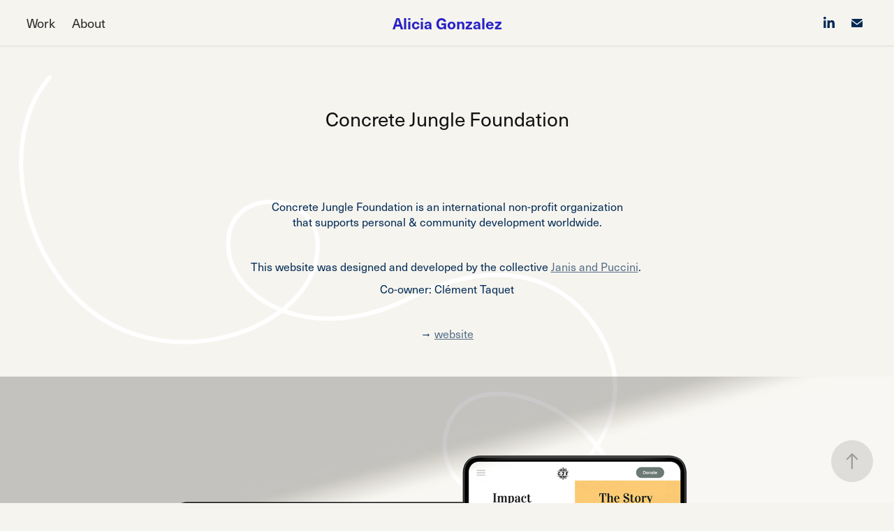

--- FILE ---
content_type: text/html; charset=utf-8
request_url: https://alicia-gonzalez.com/concrete-jungle-foundation
body_size: 7956
content:
<!DOCTYPE HTML>
<html lang="en-US">
<head>
  <meta charset="UTF-8" />
  <meta name="viewport" content="width=device-width, initial-scale=1" />
      <meta name="keywords"  content="visual design,accessibility,photography" />
      <meta name="description"  content="I’m Alicia, a Belgian visual designer who loves crafting digital experiences." />
      <meta name="twitter:card"  content="summary_large_image" />
      <meta name="twitter:site"  content="@AdobePortfolio" />
      <meta  property="og:title" content="Alicia Gonzalez - Concrete Jungle Foundation" />
      <meta  property="og:description" content="I’m Alicia, a Belgian visual designer who loves crafting digital experiences." />
      <meta  property="og:image" content="https://cdn.myportfolio.com/ffc288ed1f80dfc7e77fdd0222fb29e0/ce7cabba-e88b-4ee1-b391-c369d21f1130_rwc_0x0x1080x1080x1080.png?h=6047e828fa0cf3e5697e5ee7c02c9910" />
        <link rel="icon" href="https://cdn.myportfolio.com/ffc288ed1f80dfc7e77fdd0222fb29e0/a79f3f44-3424-4943-9fcd-6c3060b138ff_carw_1x1x32.jpg?h=46b0744602cdbb17c9883d11c8d841d7" />
      <link rel="stylesheet" href="/dist/css/main.css" type="text/css" />
      <link rel="stylesheet" href="https://cdn.myportfolio.com/ffc288ed1f80dfc7e77fdd0222fb29e0/717829a48b5fad64747b7bf2f577ae731765626960.css?h=ec98cc9571aff613a5f49b4a59227d7f" type="text/css" />
    <link rel="canonical" href="https://alicia-gonzalez.com/concrete-jungle-foundation" />
      <title>Alicia Gonzalez - Concrete Jungle Foundation</title>
    <script type="text/javascript" src="//use.typekit.net/ik/[base64].js?cb=35f77bfb8b50944859ea3d3804e7194e7a3173fb" async onload="
    try {
      window.Typekit.load();
    } catch (e) {
      console.warn('Typekit not loaded.');
    }
    "></script>
</head>
  <body class="transition-enabled">  <div class='page-background-video page-background-video-with-panel'>
  </div>
  <div class="js-responsive-nav">
    <div class="responsive-nav has-social">
      <div class="close-responsive-click-area js-close-responsive-nav">
        <div class="close-responsive-button"></div>
      </div>
          <nav class="nav-container" data-hover-hint="nav" data-hover-hint-placement="bottom-start">
                <div class="gallery-title"><a href="/work" >Work</a></div>
      <div class="page-title">
        <a href="/about" >About</a>
      </div>
          </nav>
        <div class="social pf-nav-social" data-context="theme.nav" data-hover-hint="navSocialIcons" data-hover-hint-placement="bottom-start">
          <ul>
                  <li>
                    <a href="https://www.linkedin.com/in/alicia-gonzalez-309693b2" target="_blank">
                      <svg version="1.1" id="Layer_1" xmlns="http://www.w3.org/2000/svg" xmlns:xlink="http://www.w3.org/1999/xlink" viewBox="0 0 30 24" style="enable-background:new 0 0 30 24;" xml:space="preserve" class="icon">
                      <path id="path-1_24_" d="M19.6,19v-5.8c0-1.4-0.5-2.4-1.7-2.4c-1,0-1.5,0.7-1.8,1.3C16,12.3,16,12.6,16,13v6h-3.4
                        c0,0,0.1-9.8,0-10.8H16v1.5c0,0,0,0,0,0h0v0C16.4,9,17.2,7.9,19,7.9c2.3,0,4,1.5,4,4.9V19H19.6z M8.9,6.7L8.9,6.7
                        C7.7,6.7,7,5.9,7,4.9C7,3.8,7.8,3,8.9,3s1.9,0.8,1.9,1.9C10.9,5.9,10.1,6.7,8.9,6.7z M10.6,19H7.2V8.2h3.4V19z"/>
                      </svg>
                    </a>
                  </li>
                  <li>
                    <a href="mailto:hello@alicia-gonzalez.com">
                      <svg version="1.1" id="Layer_1" xmlns="http://www.w3.org/2000/svg" xmlns:xlink="http://www.w3.org/1999/xlink" x="0px" y="0px" viewBox="0 0 30 24" style="enable-background:new 0 0 30 24;" xml:space="preserve" class="icon">
                        <g>
                          <path d="M15,13L7.1,7.1c0-0.5,0.4-1,1-1h13.8c0.5,0,1,0.4,1,1L15,13z M15,14.8l7.9-5.9v8.1c0,0.5-0.4,1-1,1H8.1c-0.5,0-1-0.4-1-1 V8.8L15,14.8z"/>
                        </g>
                      </svg>
                    </a>
                  </li>
          </ul>
        </div>
    </div>
  </div>
    <header class="site-header js-site-header  js-fixed-nav" data-context="theme.nav" data-hover-hint="nav" data-hover-hint-placement="top-start">
        <nav class="nav-container" data-hover-hint="nav" data-hover-hint-placement="bottom-start">
                <div class="gallery-title"><a href="/work" >Work</a></div>
      <div class="page-title">
        <a href="/about" >About</a>
      </div>
        </nav>
        <div class="logo-wrap" data-context="theme.logo.header" data-hover-hint="logo" data-hover-hint-placement="bottom-start">
          <div class="logo e2e-site-logo-text logo-text  ">
              <a href="/index" class="preserve-whitespace">Alicia Gonzalez</a>

          </div>
        </div>
        <div class="social pf-nav-social" data-context="theme.nav" data-hover-hint="navSocialIcons" data-hover-hint-placement="bottom-start">
          <ul>
                  <li>
                    <a href="https://www.linkedin.com/in/alicia-gonzalez-309693b2" target="_blank">
                      <svg version="1.1" id="Layer_1" xmlns="http://www.w3.org/2000/svg" xmlns:xlink="http://www.w3.org/1999/xlink" viewBox="0 0 30 24" style="enable-background:new 0 0 30 24;" xml:space="preserve" class="icon">
                      <path id="path-1_24_" d="M19.6,19v-5.8c0-1.4-0.5-2.4-1.7-2.4c-1,0-1.5,0.7-1.8,1.3C16,12.3,16,12.6,16,13v6h-3.4
                        c0,0,0.1-9.8,0-10.8H16v1.5c0,0,0,0,0,0h0v0C16.4,9,17.2,7.9,19,7.9c2.3,0,4,1.5,4,4.9V19H19.6z M8.9,6.7L8.9,6.7
                        C7.7,6.7,7,5.9,7,4.9C7,3.8,7.8,3,8.9,3s1.9,0.8,1.9,1.9C10.9,5.9,10.1,6.7,8.9,6.7z M10.6,19H7.2V8.2h3.4V19z"/>
                      </svg>
                    </a>
                  </li>
                  <li>
                    <a href="mailto:hello@alicia-gonzalez.com">
                      <svg version="1.1" id="Layer_1" xmlns="http://www.w3.org/2000/svg" xmlns:xlink="http://www.w3.org/1999/xlink" x="0px" y="0px" viewBox="0 0 30 24" style="enable-background:new 0 0 30 24;" xml:space="preserve" class="icon">
                        <g>
                          <path d="M15,13L7.1,7.1c0-0.5,0.4-1,1-1h13.8c0.5,0,1,0.4,1,1L15,13z M15,14.8l7.9-5.9v8.1c0,0.5-0.4,1-1,1H8.1c-0.5,0-1-0.4-1-1 V8.8L15,14.8z"/>
                        </g>
                      </svg>
                    </a>
                  </li>
          </ul>
        </div>
        <div class="hamburger-click-area js-hamburger">
          <div class="hamburger">
            <i></i>
            <i></i>
            <i></i>
          </div>
        </div>
    </header>
    <div class="header-placeholder"></div>
  <div class="site-wrap cfix js-site-wrap">
    <div class="site-container">
      <div class="site-content e2e-site-content">
        <main>
  <div class="page-container" data-context="page.page.container" data-hover-hint="pageContainer">
    <section class="page standard-modules">
        <header class="page-header content" data-context="pages" data-identity="id:p65c20215b86b5cd7a716e18f09fb47aa3b7646cc6b0c41a957ed1" data-hover-hint="pageHeader" data-hover-hint-id="p65c20215b86b5cd7a716e18f09fb47aa3b7646cc6b0c41a957ed1">
            <h1 class="title preserve-whitespace e2e-site-logo-text">Concrete Jungle Foundation</h1>
            <p class="description"></p>
        </header>
      <div class="page-content js-page-content" data-context="pages" data-identity="id:p65c20215b86b5cd7a716e18f09fb47aa3b7646cc6b0c41a957ed1">
        <div id="project-canvas" class="js-project-modules modules content">
          <div id="project-modules">
              
              
              
              
              
              <div class="project-module module text project-module-text align- js-project-module e2e-site-project-module-text">
  <div class="rich-text js-text-editable module-text"><div>Concrete Jungle Foundation is an international non-profit organization<br>that supports personal &amp; community development worldwide.</div><div><br></div><div>This website was designed and developed by the collective <a href="https://janisandpuccini.com/" target="_self">Janis and Puccini</a>. </div><div>Co-owner: Clément Taquet</div><div><br></div><div>→​​​​​​​ <a href="https://concretejunglefoundation.org/index.php" target="_blank">website</a></div></div>
</div>

              
              
              
              
              
              <div class="project-module module image project-module-image js-js-project-module"  style="padding-top: px;
padding-bottom: px;
">

  

  
     <div class="js-lightbox" data-src="https://cdn.myportfolio.com/ffc288ed1f80dfc7e77fdd0222fb29e0/6b4622a4-8136-4ce7-9a91-56dc777e1db8.png?h=9ed33c93bb6822820dfca215c3a58dab">
           <img
             class="js-lazy e2e-site-project-module-image"
             src="[data-uri]"
             data-src="https://cdn.myportfolio.com/ffc288ed1f80dfc7e77fdd0222fb29e0/6b4622a4-8136-4ce7-9a91-56dc777e1db8_rw_1920.png?h=4453fbd80982244f503b6569d29ef986"
             data-srcset="https://cdn.myportfolio.com/ffc288ed1f80dfc7e77fdd0222fb29e0/6b4622a4-8136-4ce7-9a91-56dc777e1db8_rw_600.png?h=553f36d0ddb240a976f03c0bd10aa04c 600w,https://cdn.myportfolio.com/ffc288ed1f80dfc7e77fdd0222fb29e0/6b4622a4-8136-4ce7-9a91-56dc777e1db8_rw_1200.png?h=2403f9017b1b74abfb7170a526a56e30 1200w,https://cdn.myportfolio.com/ffc288ed1f80dfc7e77fdd0222fb29e0/6b4622a4-8136-4ce7-9a91-56dc777e1db8_rw_1920.png?h=4453fbd80982244f503b6569d29ef986 1920w,"
             data-sizes="(max-width: 1920px) 100vw, 1920px"
             width="1920"
             height="0"
             style="padding-bottom: 62.5%; background: rgba(0, 0, 0, 0.03)"
             
           >
     </div>
  

</div>

              
              
              
              
              
              
              
              
              
              <div class="project-module module image project-module-image js-js-project-module"  style="padding-top: px;
padding-bottom: px;
">

  

  
     <div class="js-lightbox" data-src="https://cdn.myportfolio.com/ffc288ed1f80dfc7e77fdd0222fb29e0/fe8bba78-ab43-4231-b6e9-759ea22ab7cb.png?h=9c57afaaac1078da651c06742b5f156b">
           <img
             class="js-lazy e2e-site-project-module-image"
             src="[data-uri]"
             data-src="https://cdn.myportfolio.com/ffc288ed1f80dfc7e77fdd0222fb29e0/fe8bba78-ab43-4231-b6e9-759ea22ab7cb_rw_1920.png?h=df5fe40b22b61e229e070ab7656dd3fd"
             data-srcset="https://cdn.myportfolio.com/ffc288ed1f80dfc7e77fdd0222fb29e0/fe8bba78-ab43-4231-b6e9-759ea22ab7cb_rw_600.png?h=87a10b5490c6586e5608c2f44b5fd541 600w,https://cdn.myportfolio.com/ffc288ed1f80dfc7e77fdd0222fb29e0/fe8bba78-ab43-4231-b6e9-759ea22ab7cb_rw_1200.png?h=753bdb6f10a67c5c763e09a6dd556e54 1200w,https://cdn.myportfolio.com/ffc288ed1f80dfc7e77fdd0222fb29e0/fe8bba78-ab43-4231-b6e9-759ea22ab7cb_rw_1920.png?h=df5fe40b22b61e229e070ab7656dd3fd 1920w,"
             data-sizes="(max-width: 1920px) 100vw, 1920px"
             width="1920"
             height="0"
             style="padding-bottom: 71.33%; background: rgba(0, 0, 0, 0.03)"
             
           >
     </div>
  

</div>

              
              
              
              
              
              
              
              
              
              <div class="project-module module image project-module-image js-js-project-module"  style="padding-top: px;
padding-bottom: px;
">

  

  
     <div class="js-lightbox" data-src="https://cdn.myportfolio.com/ffc288ed1f80dfc7e77fdd0222fb29e0/e6fedebb-0d69-4e19-9f27-8ea0afbae75a.png?h=849ca305e946b4631e1136ed743218ec">
           <img
             class="js-lazy e2e-site-project-module-image"
             src="[data-uri]"
             data-src="https://cdn.myportfolio.com/ffc288ed1f80dfc7e77fdd0222fb29e0/e6fedebb-0d69-4e19-9f27-8ea0afbae75a_rw_3840.png?h=7d9b6ffb066b21ae3fb6b71c3f26701a"
             data-srcset="https://cdn.myportfolio.com/ffc288ed1f80dfc7e77fdd0222fb29e0/e6fedebb-0d69-4e19-9f27-8ea0afbae75a_rw_600.png?h=fe75204b5d5b3c2723b37517261b9d3c 600w,https://cdn.myportfolio.com/ffc288ed1f80dfc7e77fdd0222fb29e0/e6fedebb-0d69-4e19-9f27-8ea0afbae75a_rw_1200.png?h=33775c23c3ba2fda5bd66e6747837031 1200w,https://cdn.myportfolio.com/ffc288ed1f80dfc7e77fdd0222fb29e0/e6fedebb-0d69-4e19-9f27-8ea0afbae75a_rw_1920.png?h=c64c8bec906b48556b4d7c85a6f9a679 1920w,https://cdn.myportfolio.com/ffc288ed1f80dfc7e77fdd0222fb29e0/e6fedebb-0d69-4e19-9f27-8ea0afbae75a_rw_3840.png?h=7d9b6ffb066b21ae3fb6b71c3f26701a 3840w,"
             data-sizes="(max-width: 3840px) 100vw, 3840px"
             width="3840"
             height="0"
             style="padding-bottom: 66.67%; background: rgba(0, 0, 0, 0.03)"
             
           >
     </div>
  

</div>

              
              
              
              
              
              
              
              
              
              <div class="project-module module image project-module-image js-js-project-module"  style="padding-top: px;
padding-bottom: px;
">

  

  
     <div class="js-lightbox" data-src="https://cdn.myportfolio.com/ffc288ed1f80dfc7e77fdd0222fb29e0/064ceeb5-a88a-4afb-97c3-ce26acd21500.png?h=8650c935a63fbdc568c83f9a49d01eb9">
           <img
             class="js-lazy e2e-site-project-module-image"
             src="[data-uri]"
             data-src="https://cdn.myportfolio.com/ffc288ed1f80dfc7e77fdd0222fb29e0/064ceeb5-a88a-4afb-97c3-ce26acd21500_rw_1920.png?h=f509768d6ca513767d088cd083226eef"
             data-srcset="https://cdn.myportfolio.com/ffc288ed1f80dfc7e77fdd0222fb29e0/064ceeb5-a88a-4afb-97c3-ce26acd21500_rw_600.png?h=dc2c0d11e041a1d3d8aecda97a8330fe 600w,https://cdn.myportfolio.com/ffc288ed1f80dfc7e77fdd0222fb29e0/064ceeb5-a88a-4afb-97c3-ce26acd21500_rw_1200.png?h=0c0bda3347b8a67203a319f953f66bc7 1200w,https://cdn.myportfolio.com/ffc288ed1f80dfc7e77fdd0222fb29e0/064ceeb5-a88a-4afb-97c3-ce26acd21500_rw_1920.png?h=f509768d6ca513767d088cd083226eef 1920w,"
             data-sizes="(max-width: 1920px) 100vw, 1920px"
             width="1920"
             height="0"
             style="padding-bottom: 62.5%; background: rgba(0, 0, 0, 0.03)"
             
           >
     </div>
  

</div>

              
              
              
              
              
              
              
              
              
              <div class="project-module module image project-module-image js-js-project-module"  style="padding-top: px;
padding-bottom: px;
">

  
    <a class="js-editable-link" href="https://janisandpuccini.com/" rel="external" target="_blank">
     <div class="js-lightbox" data-src="https://cdn.myportfolio.com/ffc288ed1f80dfc7e77fdd0222fb29e0/b9c2dbcf-d34e-4e68-9fb8-be6f757db9de.png?h=6a52877c717a07353132cbabb9240a0a">
           <img
             class="js-lazy e2e-site-project-module-image"
             src="[data-uri]"
             data-src="https://cdn.myportfolio.com/ffc288ed1f80dfc7e77fdd0222fb29e0/b9c2dbcf-d34e-4e68-9fb8-be6f757db9de_rw_600.png?h=ed3782e28bc81622f39354caf1d3526c"
             data-srcset="https://cdn.myportfolio.com/ffc288ed1f80dfc7e77fdd0222fb29e0/b9c2dbcf-d34e-4e68-9fb8-be6f757db9de_rw_600.png?h=ed3782e28bc81622f39354caf1d3526c 300w,"
             data-sizes="(max-width: 300px) 100vw, 300px"
             width="300"
             height="0"
             style="padding-bottom: 100%; background: rgba(0, 0, 0, 0.03)"
             
           >
     </div>
    </a>
  

  

</div>

              
              
              
              
              
              
              
              
          </div>
        </div>
      </div>
    </section>
          <section class="other-projects" data-context="page.page.other_pages" data-hover-hint="otherPages">
            <div class="title-wrapper">
              <div class="title-container">
                  <h3 class="other-projects-title preserve-whitespace">You may also like</h3>
              </div>
            </div>
            <div class="project-covers">
                  <a class="project-cover js-project-cover-touch hold-space" href="/social-media" data-context="pages" data-identity="id:p651daa4c788019b25289d32250496ff9fa6fc310215579f0e00dd">
                    <div class="cover-content-container">
                      <div class="cover-image-wrap">
                        <div class="cover-image">
                            <div class="cover cover-normal">

            <img
              class="cover__img js-lazy"
              src="https://cdn.myportfolio.com/ffc288ed1f80dfc7e77fdd0222fb29e0/cb8e52cc-1635-441c-99be-cf2fe143b991_carw_4x3x32.jpg?h=051033f93c1717498a928a3cace9580f"
              data-src="https://cdn.myportfolio.com/ffc288ed1f80dfc7e77fdd0222fb29e0/cb8e52cc-1635-441c-99be-cf2fe143b991_car_4x3.jpg?h=350597415bc8fdf26a17c88fc4bef949"
              data-srcset="https://cdn.myportfolio.com/ffc288ed1f80dfc7e77fdd0222fb29e0/cb8e52cc-1635-441c-99be-cf2fe143b991_carw_4x3x640.jpg?h=107af21d6a75a85dd5084c2a6968ed25 640w, https://cdn.myportfolio.com/ffc288ed1f80dfc7e77fdd0222fb29e0/cb8e52cc-1635-441c-99be-cf2fe143b991_carw_4x3x1280.jpg?h=edac6b600919deab82c9612a88502e7d 1280w, https://cdn.myportfolio.com/ffc288ed1f80dfc7e77fdd0222fb29e0/cb8e52cc-1635-441c-99be-cf2fe143b991_carw_4x3x1366.jpg?h=2dba1c9aa156e36bed0149426b1538b2 1366w, https://cdn.myportfolio.com/ffc288ed1f80dfc7e77fdd0222fb29e0/cb8e52cc-1635-441c-99be-cf2fe143b991_carw_4x3x1920.jpg?h=769c4894ccc27ba7e0476a3c6dd97f6a 1920w, https://cdn.myportfolio.com/ffc288ed1f80dfc7e77fdd0222fb29e0/cb8e52cc-1635-441c-99be-cf2fe143b991_carw_4x3x2560.jpg?h=c8ef642b1ba39ec58dfb03debbd23afe 2560w, https://cdn.myportfolio.com/ffc288ed1f80dfc7e77fdd0222fb29e0/cb8e52cc-1635-441c-99be-cf2fe143b991_carw_4x3x5120.jpg?h=adbc638da67ae0ccadd15982d2bb9a22 5120w"
              data-sizes="(max-width: 540px) 100vw, (max-width: 768px) 50vw, calc(1500px / 3)"
            >
                                      </div>
                        </div>
                      </div>
                      <div class="details-wrap">
                        <div class="details">
                          <div class="details-inner">
                              <div class="title preserve-whitespace">Social media blend</div>
                              <div class="date">2023</div>
                          </div>
                        </div>
                      </div>
                    </div>
                  </a>
                  <a class="project-cover js-project-cover-touch hold-space" href="/mun-lab" data-context="pages" data-identity="id:p651e8161bdf1f08e1ecc0cb2b1f7fe2050fbc910c9626baad069c">
                    <div class="cover-content-container">
                      <div class="cover-image-wrap">
                        <div class="cover-image">
                            <div class="cover cover-normal">

            <img
              class="cover__img js-lazy"
              src="https://cdn.myportfolio.com/ffc288ed1f80dfc7e77fdd0222fb29e0/985a4860-c215-485e-80a1-efc6f9ff79f5_carw_4x3x32.jpg?h=102b85654ce65a13d2423861db24f6b6"
              data-src="https://cdn.myportfolio.com/ffc288ed1f80dfc7e77fdd0222fb29e0/985a4860-c215-485e-80a1-efc6f9ff79f5_car_4x3.jpg?h=4d7ed09c13ed5e08b80b5d7e483b1473"
              data-srcset="https://cdn.myportfolio.com/ffc288ed1f80dfc7e77fdd0222fb29e0/985a4860-c215-485e-80a1-efc6f9ff79f5_carw_4x3x640.jpg?h=33da584fac5f2716819f7d59aa8b7173 640w, https://cdn.myportfolio.com/ffc288ed1f80dfc7e77fdd0222fb29e0/985a4860-c215-485e-80a1-efc6f9ff79f5_carw_4x3x1280.jpg?h=be926a7394848690755043c7f4b83b55 1280w, https://cdn.myportfolio.com/ffc288ed1f80dfc7e77fdd0222fb29e0/985a4860-c215-485e-80a1-efc6f9ff79f5_carw_4x3x1366.jpg?h=dd79fc66e39b936fbaf8fcba7e91ce4a 1366w, https://cdn.myportfolio.com/ffc288ed1f80dfc7e77fdd0222fb29e0/985a4860-c215-485e-80a1-efc6f9ff79f5_carw_4x3x1920.jpg?h=4e184ea2976e6810dd9c035f08101726 1920w, https://cdn.myportfolio.com/ffc288ed1f80dfc7e77fdd0222fb29e0/985a4860-c215-485e-80a1-efc6f9ff79f5_carw_4x3x2560.jpg?h=cde099c01d3b6156006504841fe403bc 2560w, https://cdn.myportfolio.com/ffc288ed1f80dfc7e77fdd0222fb29e0/985a4860-c215-485e-80a1-efc6f9ff79f5_carw_4x3x5120.jpg?h=d74266b72de9a499147d073d45382737 5120w"
              data-sizes="(max-width: 540px) 100vw, (max-width: 768px) 50vw, calc(1500px / 3)"
            >
                                      </div>
                        </div>
                      </div>
                      <div class="details-wrap">
                        <div class="details">
                          <div class="details-inner">
                              <div class="title preserve-whitespace">MUN</div>
                              <div class="date">2023</div>
                          </div>
                        </div>
                      </div>
                    </div>
                  </a>
                  <a class="project-cover js-project-cover-touch hold-space" href="/earthbeat" data-context="pages" data-identity="id:p5b6eafed1b56f0dafeb62bdaefdaafd75339370ba075e038f98f6">
                    <div class="cover-content-container">
                      <div class="cover-image-wrap">
                        <div class="cover-image">
                            <div class="cover cover-normal">

            <img
              class="cover__img js-lazy"
              src="https://cdn.myportfolio.com/ffc288ed1f80dfc7e77fdd0222fb29e0/45f1ec9b-a32b-454c-a545-bab1d594eba9_carw_4x3x32.jpg?h=e56b79354b4bd6915c79cab329d74783"
              data-src="https://cdn.myportfolio.com/ffc288ed1f80dfc7e77fdd0222fb29e0/45f1ec9b-a32b-454c-a545-bab1d594eba9_car_4x3.jpg?h=fbbf1b38031254bce4475a1ecb30b757"
              data-srcset="https://cdn.myportfolio.com/ffc288ed1f80dfc7e77fdd0222fb29e0/45f1ec9b-a32b-454c-a545-bab1d594eba9_carw_4x3x640.jpg?h=16700a322ad78c7841df448b4f2ab04b 640w, https://cdn.myportfolio.com/ffc288ed1f80dfc7e77fdd0222fb29e0/45f1ec9b-a32b-454c-a545-bab1d594eba9_carw_4x3x1280.jpg?h=1255af3bf1c2e9bfc75a803bb48125a4 1280w, https://cdn.myportfolio.com/ffc288ed1f80dfc7e77fdd0222fb29e0/45f1ec9b-a32b-454c-a545-bab1d594eba9_carw_4x3x1366.jpg?h=047d5ca13932e1fa3b5bef72566dc35c 1366w, https://cdn.myportfolio.com/ffc288ed1f80dfc7e77fdd0222fb29e0/45f1ec9b-a32b-454c-a545-bab1d594eba9_carw_4x3x1920.jpg?h=57f524afae641c5e9e68ac714c62d792 1920w, https://cdn.myportfolio.com/ffc288ed1f80dfc7e77fdd0222fb29e0/45f1ec9b-a32b-454c-a545-bab1d594eba9_carw_4x3x2560.jpg?h=6df3ab53e48d9e4e624d9683220895ff 2560w, https://cdn.myportfolio.com/ffc288ed1f80dfc7e77fdd0222fb29e0/45f1ec9b-a32b-454c-a545-bab1d594eba9_carw_4x3x5120.jpg?h=ad537ef4f872a5536677e2e23556f191 5120w"
              data-sizes="(max-width: 540px) 100vw, (max-width: 768px) 50vw, calc(1500px / 3)"
            >
                                      </div>
                        </div>
                      </div>
                      <div class="details-wrap">
                        <div class="details">
                          <div class="details-inner">
                              <div class="title preserve-whitespace">EarthBeat</div>
                              <div class="date">2015</div>
                          </div>
                        </div>
                      </div>
                    </div>
                  </a>
                  <a class="project-cover js-project-cover-touch hold-space" href="/fiers-et-forts" data-context="pages" data-identity="id:p65c1fca4206445e604b8666363c029714690f0d6cc55e02c98f58">
                    <div class="cover-content-container">
                      <div class="cover-image-wrap">
                        <div class="cover-image">
                            <div class="cover cover-normal">

            <img
              class="cover__img js-lazy"
              src="https://cdn.myportfolio.com/ffc288ed1f80dfc7e77fdd0222fb29e0/c0dbeb61-15d6-4516-b0d1-8c145d44852b_rwc_0x0x1599x1200x32.jpg?h=00cdec1f25820923a4fa98ea08ee56e3"
              data-src="https://cdn.myportfolio.com/ffc288ed1f80dfc7e77fdd0222fb29e0/c0dbeb61-15d6-4516-b0d1-8c145d44852b_rwc_0x0x1599x1200x1599.jpg?h=8cb01fb734b8121e7b43907ded053ad9"
              data-srcset="https://cdn.myportfolio.com/ffc288ed1f80dfc7e77fdd0222fb29e0/c0dbeb61-15d6-4516-b0d1-8c145d44852b_rwc_0x0x1599x1200x640.jpg?h=baf5e015175d5e6f2b6a621b2382ac8f 640w, https://cdn.myportfolio.com/ffc288ed1f80dfc7e77fdd0222fb29e0/c0dbeb61-15d6-4516-b0d1-8c145d44852b_rwc_0x0x1599x1200x1280.jpg?h=4ec482c362f6dc924d86ae66eae30ebe 1280w, https://cdn.myportfolio.com/ffc288ed1f80dfc7e77fdd0222fb29e0/c0dbeb61-15d6-4516-b0d1-8c145d44852b_rwc_0x0x1599x1200x1366.jpg?h=d7cbcf8f8aca5c52da65c022e9251e77 1366w, https://cdn.myportfolio.com/ffc288ed1f80dfc7e77fdd0222fb29e0/c0dbeb61-15d6-4516-b0d1-8c145d44852b_rwc_0x0x1599x1200x1599.jpg?h=8cb01fb734b8121e7b43907ded053ad9 1920w, https://cdn.myportfolio.com/ffc288ed1f80dfc7e77fdd0222fb29e0/c0dbeb61-15d6-4516-b0d1-8c145d44852b_rwc_0x0x1599x1200x1599.jpg?h=8cb01fb734b8121e7b43907ded053ad9 2560w, https://cdn.myportfolio.com/ffc288ed1f80dfc7e77fdd0222fb29e0/c0dbeb61-15d6-4516-b0d1-8c145d44852b_rwc_0x0x1599x1200x1599.jpg?h=8cb01fb734b8121e7b43907ded053ad9 5120w"
              data-sizes="(max-width: 540px) 100vw, (max-width: 768px) 50vw, calc(1500px / 3)"
            >
                                      </div>
                        </div>
                      </div>
                      <div class="details-wrap">
                        <div class="details">
                          <div class="details-inner">
                              <div class="title preserve-whitespace">Fiers et Forts Center</div>
                              <div class="date">2024</div>
                          </div>
                        </div>
                      </div>
                    </div>
                  </a>
                  <a class="project-cover js-project-cover-touch hold-space" href="/design-destinations-pages-travel-agency" data-context="pages" data-identity="id:p5b8649440cec8f536caef670f950be390063718da37babde8ddf7">
                    <div class="cover-content-container">
                      <div class="cover-image-wrap">
                        <div class="cover-image">
                            <div class="cover cover-normal">

            <img
              class="cover__img js-lazy"
              src="https://cdn.myportfolio.com/ffc288ed1f80dfc7e77fdd0222fb29e0/fc8f952c-c736-48f7-882f-2f1baa6a5abc_carw_4x3x32.gif?h=817ea271edfcb2c3b05db56fcd0be6c8"
              data-src="https://cdn.myportfolio.com/ffc288ed1f80dfc7e77fdd0222fb29e0/fc8f952c-c736-48f7-882f-2f1baa6a5abc_car_4x3.gif?h=bebb680b1420b386e2cff2eb0765d0cc"
              data-srcset="https://cdn.myportfolio.com/ffc288ed1f80dfc7e77fdd0222fb29e0/fc8f952c-c736-48f7-882f-2f1baa6a5abc_carw_4x3x640.gif?h=c33c6b75cb33152730c366d4e7e0cb5a 640w, https://cdn.myportfolio.com/ffc288ed1f80dfc7e77fdd0222fb29e0/fc8f952c-c736-48f7-882f-2f1baa6a5abc_carw_4x3x1280.gif?h=c32f05eb0945e96dce43e79eaa279498 1280w, https://cdn.myportfolio.com/ffc288ed1f80dfc7e77fdd0222fb29e0/fc8f952c-c736-48f7-882f-2f1baa6a5abc_carw_4x3x1366.gif?h=1794ebce215e2dec130565268c89204e 1366w, https://cdn.myportfolio.com/ffc288ed1f80dfc7e77fdd0222fb29e0/fc8f952c-c736-48f7-882f-2f1baa6a5abc_carw_4x3x1920.gif?h=acb598af8e706c848df0e6d7834b91ff 1920w, https://cdn.myportfolio.com/ffc288ed1f80dfc7e77fdd0222fb29e0/fc8f952c-c736-48f7-882f-2f1baa6a5abc_carw_4x3x2560.gif?h=dca783cc3cc6c07d2be45c71700fc13e 2560w, https://cdn.myportfolio.com/ffc288ed1f80dfc7e77fdd0222fb29e0/fc8f952c-c736-48f7-882f-2f1baa6a5abc_carw_4x3x5120.gif?h=0717426acf63108a68abef4ba812a7ef 5120w"
              data-sizes="(max-width: 540px) 100vw, (max-width: 768px) 50vw, calc(1500px / 3)"
            >
                                      </div>
                        </div>
                      </div>
                      <div class="details-wrap">
                        <div class="details">
                          <div class="details-inner">
                              <div class="title preserve-whitespace">Destinations Pages- Travel Agency</div>
                              <div class="date">2018</div>
                          </div>
                        </div>
                      </div>
                    </div>
                  </a>
                  <a class="project-cover js-project-cover-touch hold-space" href="/interplanetary-era-projection-mapping" data-context="pages" data-identity="id:p5b6eafecb64378ca3c31dd0fde81526eef520f9ce476a56283b01">
                    <div class="cover-content-container">
                      <div class="cover-image-wrap">
                        <div class="cover-image">
                            <div class="cover cover-normal">

            <img
              class="cover__img js-lazy"
              src="https://cdn.myportfolio.com/ffc288ed1f80dfc7e77fdd0222fb29e0/d8335581-b10f-4503-961c-8e267a0a7362_carw_4x3x32.gif?h=b6d9fea87475e833adcf0c94a5af2be2"
              data-src="https://cdn.myportfolio.com/ffc288ed1f80dfc7e77fdd0222fb29e0/d8335581-b10f-4503-961c-8e267a0a7362_car_4x3.gif?h=7b8e80991a8e2b8514b42f09fbab8c64"
              data-srcset="https://cdn.myportfolio.com/ffc288ed1f80dfc7e77fdd0222fb29e0/d8335581-b10f-4503-961c-8e267a0a7362_carw_4x3x640.gif?h=91463907d65a845fe4b177a0c36d653e 640w, https://cdn.myportfolio.com/ffc288ed1f80dfc7e77fdd0222fb29e0/d8335581-b10f-4503-961c-8e267a0a7362_carw_4x3x1280.gif?h=0e09ab70d76f4b06bd05fafae66583bb 1280w, https://cdn.myportfolio.com/ffc288ed1f80dfc7e77fdd0222fb29e0/d8335581-b10f-4503-961c-8e267a0a7362_carw_4x3x1366.gif?h=df6567e175b9352e64005ee4d17e27fd 1366w, https://cdn.myportfolio.com/ffc288ed1f80dfc7e77fdd0222fb29e0/d8335581-b10f-4503-961c-8e267a0a7362_carw_4x3x1920.gif?h=c506ee0ad46780766fae0744c048a866 1920w, https://cdn.myportfolio.com/ffc288ed1f80dfc7e77fdd0222fb29e0/d8335581-b10f-4503-961c-8e267a0a7362_carw_4x3x2560.gif?h=fbdd9ce55827da8e42407689427dab71 2560w, https://cdn.myportfolio.com/ffc288ed1f80dfc7e77fdd0222fb29e0/d8335581-b10f-4503-961c-8e267a0a7362_carw_4x3x5120.gif?h=f5481cf454c4f003cd286e17bff742cd 5120w"
              data-sizes="(max-width: 540px) 100vw, (max-width: 768px) 50vw, calc(1500px / 3)"
            >
                                      </div>
                        </div>
                      </div>
                      <div class="details-wrap">
                        <div class="details">
                          <div class="details-inner">
                              <div class="title preserve-whitespace">Interplanetary Era - Projection Mapping</div>
                              <div class="date">2017</div>
                          </div>
                        </div>
                      </div>
                    </div>
                  </a>
                  <a class="project-cover js-project-cover-touch hold-space" href="/360o-explore-peru" data-context="pages" data-identity="id:p5b96a48fecfc5ca63fadc2d5e4f5db58e9e1c9126ec1a74b3a7c0">
                    <div class="cover-content-container">
                      <div class="cover-image-wrap">
                        <div class="cover-image">
                            <div class="cover cover-normal">

            <img
              class="cover__img js-lazy"
              src="https://cdn.myportfolio.com/ffc288ed1f80dfc7e77fdd0222fb29e0/b3092a7c-9fdd-43cb-a7ec-119ae583d865_rwc_233x260x551x413x32.jpg?h=f3efa9720cd1fc2a7ab548d8cbda1b8e"
              data-src="https://cdn.myportfolio.com/ffc288ed1f80dfc7e77fdd0222fb29e0/b3092a7c-9fdd-43cb-a7ec-119ae583d865_rwc_233x260x551x413x551.jpg?h=50fe042dce5b0160003e8211276c9f58"
              data-srcset="https://cdn.myportfolio.com/ffc288ed1f80dfc7e77fdd0222fb29e0/b3092a7c-9fdd-43cb-a7ec-119ae583d865_rwc_233x260x551x413x640.jpg?h=7a10437990fbe25f95099d370030f5ed 640w, https://cdn.myportfolio.com/ffc288ed1f80dfc7e77fdd0222fb29e0/b3092a7c-9fdd-43cb-a7ec-119ae583d865_rwc_233x260x551x413x1280.jpg?h=3e1f0db3179e65e6caf36a21959e85cb 1280w, https://cdn.myportfolio.com/ffc288ed1f80dfc7e77fdd0222fb29e0/b3092a7c-9fdd-43cb-a7ec-119ae583d865_rwc_233x260x551x413x1366.jpg?h=1e225b29d6337f6739020df7ab5c27e5 1366w, https://cdn.myportfolio.com/ffc288ed1f80dfc7e77fdd0222fb29e0/b3092a7c-9fdd-43cb-a7ec-119ae583d865_rwc_233x260x551x413x551.jpg?h=50fe042dce5b0160003e8211276c9f58 1920w, https://cdn.myportfolio.com/ffc288ed1f80dfc7e77fdd0222fb29e0/b3092a7c-9fdd-43cb-a7ec-119ae583d865_rwc_233x260x551x413x551.jpg?h=50fe042dce5b0160003e8211276c9f58 2560w, https://cdn.myportfolio.com/ffc288ed1f80dfc7e77fdd0222fb29e0/b3092a7c-9fdd-43cb-a7ec-119ae583d865_rwc_233x260x551x413x551.jpg?h=50fe042dce5b0160003e8211276c9f58 5120w"
              data-sizes="(max-width: 540px) 100vw, (max-width: 768px) 50vw, calc(1500px / 3)"
            >
                                      </div>
                        </div>
                      </div>
                      <div class="details-wrap">
                        <div class="details">
                          <div class="details-inner">
                              <div class="title preserve-whitespace">360º Explore Peru</div>
                              <div class="date">2018</div>
                          </div>
                        </div>
                      </div>
                    </div>
                  </a>
                  <a class="project-cover js-project-cover-touch hold-space" href="/e-commerce" data-context="pages" data-identity="id:p5f6b8aef3b20f2fa6c92934db5343db60b20ce65c42966789a332">
                    <div class="cover-content-container">
                      <div class="cover-image-wrap">
                        <div class="cover-image">
                            <div class="cover cover-normal">

            <img
              class="cover__img js-lazy"
              src="https://cdn.myportfolio.com/ffc288ed1f80dfc7e77fdd0222fb29e0/d48cd2d8-4e33-4be0-9b47-54d890c7faa1_rwc_0x0x1599x1200x32.jpg?h=9ef8d1b997b89b27963801a9ce621327"
              data-src="https://cdn.myportfolio.com/ffc288ed1f80dfc7e77fdd0222fb29e0/d48cd2d8-4e33-4be0-9b47-54d890c7faa1_rwc_0x0x1599x1200x1599.jpg?h=7a1f1e967bd33bbb0861d3333eb0059c"
              data-srcset="https://cdn.myportfolio.com/ffc288ed1f80dfc7e77fdd0222fb29e0/d48cd2d8-4e33-4be0-9b47-54d890c7faa1_rwc_0x0x1599x1200x640.jpg?h=80fc6e16d631191959d22d501d982d6a 640w, https://cdn.myportfolio.com/ffc288ed1f80dfc7e77fdd0222fb29e0/d48cd2d8-4e33-4be0-9b47-54d890c7faa1_rwc_0x0x1599x1200x1280.jpg?h=46cd5be59591c5c1785481bf538d26dc 1280w, https://cdn.myportfolio.com/ffc288ed1f80dfc7e77fdd0222fb29e0/d48cd2d8-4e33-4be0-9b47-54d890c7faa1_rwc_0x0x1599x1200x1366.jpg?h=06b3db3b030e3f241c0019aac7d03b2f 1366w, https://cdn.myportfolio.com/ffc288ed1f80dfc7e77fdd0222fb29e0/d48cd2d8-4e33-4be0-9b47-54d890c7faa1_rwc_0x0x1599x1200x1599.jpg?h=7a1f1e967bd33bbb0861d3333eb0059c 1920w, https://cdn.myportfolio.com/ffc288ed1f80dfc7e77fdd0222fb29e0/d48cd2d8-4e33-4be0-9b47-54d890c7faa1_rwc_0x0x1599x1200x1599.jpg?h=7a1f1e967bd33bbb0861d3333eb0059c 2560w, https://cdn.myportfolio.com/ffc288ed1f80dfc7e77fdd0222fb29e0/d48cd2d8-4e33-4be0-9b47-54d890c7faa1_rwc_0x0x1599x1200x1599.jpg?h=7a1f1e967bd33bbb0861d3333eb0059c 5120w"
              data-sizes="(max-width: 540px) 100vw, (max-width: 768px) 50vw, calc(1500px / 3)"
            >
                                      </div>
                        </div>
                      </div>
                      <div class="details-wrap">
                        <div class="details">
                          <div class="details-inner">
                              <div class="title preserve-whitespace">KATHAY</div>
                              <div class="date">2022</div>
                          </div>
                        </div>
                      </div>
                    </div>
                  </a>
                  <a class="project-cover js-project-cover-touch hold-space" href="/blake-e-limmaginazione" data-context="pages" data-identity="id:p5b6eafec3105d2f886b91ca0c9e82c6da90e904b2aa31a7e7c6a9">
                    <div class="cover-content-container">
                      <div class="cover-image-wrap">
                        <div class="cover-image">
                            <div class="cover cover-normal">

            <img
              class="cover__img js-lazy"
              src="https://cdn.myportfolio.com/ffc288ed1f80dfc7e77fdd0222fb29e0/d3a28355-06a2-4d30-9edf-b2b453057a38_carw_4x3x32.jpg?h=564631936b56fa5110036e91765f1ec3"
              data-src="https://cdn.myportfolio.com/ffc288ed1f80dfc7e77fdd0222fb29e0/d3a28355-06a2-4d30-9edf-b2b453057a38_car_4x3.jpg?h=eb439c3f106876ebba4d642d2a038faa"
              data-srcset="https://cdn.myportfolio.com/ffc288ed1f80dfc7e77fdd0222fb29e0/d3a28355-06a2-4d30-9edf-b2b453057a38_carw_4x3x640.jpg?h=00d43093f68e935f12d134a9044bc305 640w, https://cdn.myportfolio.com/ffc288ed1f80dfc7e77fdd0222fb29e0/d3a28355-06a2-4d30-9edf-b2b453057a38_carw_4x3x1280.jpg?h=5cf0ffabd4f1303568501f3a50e2a9ba 1280w, https://cdn.myportfolio.com/ffc288ed1f80dfc7e77fdd0222fb29e0/d3a28355-06a2-4d30-9edf-b2b453057a38_carw_4x3x1366.jpg?h=a9388e029dcb2d2f1ceb53ec83154fb7 1366w, https://cdn.myportfolio.com/ffc288ed1f80dfc7e77fdd0222fb29e0/d3a28355-06a2-4d30-9edf-b2b453057a38_carw_4x3x1920.jpg?h=df52895787a0f8b3c138ab6a678a162e 1920w, https://cdn.myportfolio.com/ffc288ed1f80dfc7e77fdd0222fb29e0/d3a28355-06a2-4d30-9edf-b2b453057a38_carw_4x3x2560.jpg?h=da33db99958965791baceb1f665a3e61 2560w, https://cdn.myportfolio.com/ffc288ed1f80dfc7e77fdd0222fb29e0/d3a28355-06a2-4d30-9edf-b2b453057a38_carw_4x3x5120.jpg?h=4f23f45cea0c4db8f058f4cb3ea5bfb8 5120w"
              data-sizes="(max-width: 540px) 100vw, (max-width: 768px) 50vw, calc(1500px / 3)"
            >
                                      </div>
                        </div>
                      </div>
                      <div class="details-wrap">
                        <div class="details">
                          <div class="details-inner">
                              <div class="title preserve-whitespace">Blake e l'immaginazione</div>
                              <div class="date">2017</div>
                          </div>
                        </div>
                      </div>
                    </div>
                  </a>
                  <a class="project-cover js-project-cover-touch hold-space" href="/forever-playground" data-context="pages" data-identity="id:p5f6b919c5be6489b41ce41f42e4b1932ee0a01c8c89b20c01bb5f">
                    <div class="cover-content-container">
                      <div class="cover-image-wrap">
                        <div class="cover-image">
                            <div class="cover cover-normal">

            <img
              class="cover__img js-lazy"
              src="https://cdn.myportfolio.com/ffc288ed1f80dfc7e77fdd0222fb29e0/a5b35f78-e27b-4245-a8f8-0382c3d7b5e0_carw_4x3x32.png?h=6c74ba3ad9aba2b0035e4aee99361001"
              data-src="https://cdn.myportfolio.com/ffc288ed1f80dfc7e77fdd0222fb29e0/a5b35f78-e27b-4245-a8f8-0382c3d7b5e0_car_4x3.png?h=b78f54eec0b22c39730b2b9d3f87d45b"
              data-srcset="https://cdn.myportfolio.com/ffc288ed1f80dfc7e77fdd0222fb29e0/a5b35f78-e27b-4245-a8f8-0382c3d7b5e0_carw_4x3x640.png?h=97378482fdc5d997a7ff836972b6f637 640w, https://cdn.myportfolio.com/ffc288ed1f80dfc7e77fdd0222fb29e0/a5b35f78-e27b-4245-a8f8-0382c3d7b5e0_carw_4x3x1280.png?h=72458d01b55685f11b629fc5b07e5441 1280w, https://cdn.myportfolio.com/ffc288ed1f80dfc7e77fdd0222fb29e0/a5b35f78-e27b-4245-a8f8-0382c3d7b5e0_carw_4x3x1366.png?h=c88e36e8ca2ab2b121d8f927f3a144c2 1366w, https://cdn.myportfolio.com/ffc288ed1f80dfc7e77fdd0222fb29e0/a5b35f78-e27b-4245-a8f8-0382c3d7b5e0_carw_4x3x1920.png?h=8c321d44e7e02ae36c722fade2ba6ce3 1920w, https://cdn.myportfolio.com/ffc288ed1f80dfc7e77fdd0222fb29e0/a5b35f78-e27b-4245-a8f8-0382c3d7b5e0_carw_4x3x2560.png?h=56b92a01aa47642fde1fe7d593d294a4 2560w, https://cdn.myportfolio.com/ffc288ed1f80dfc7e77fdd0222fb29e0/a5b35f78-e27b-4245-a8f8-0382c3d7b5e0_carw_4x3x5120.png?h=c385e6a3ed74c800626e15507d3f5ace 5120w"
              data-sizes="(max-width: 540px) 100vw, (max-width: 768px) 50vw, calc(1500px / 3)"
            >
                                      </div>
                        </div>
                      </div>
                      <div class="details-wrap">
                        <div class="details">
                          <div class="details-inner">
                              <div class="title preserve-whitespace">Forever Playground</div>
                              <div class="date">2020</div>
                          </div>
                        </div>
                      </div>
                    </div>
                  </a>
            </div>
          </section>
        <section class="back-to-top" data-hover-hint="backToTop">
          <a href="#"><span class="arrow">&uarr;</span><span class="preserve-whitespace">Back to Top</span></a>
        </section>
        <a class="back-to-top-fixed js-back-to-top back-to-top-fixed-with-panel" data-hover-hint="backToTop" data-hover-hint-placement="top-start" href="#">
          <svg version="1.1" id="Layer_1" xmlns="http://www.w3.org/2000/svg" xmlns:xlink="http://www.w3.org/1999/xlink" x="0px" y="0px"
           viewBox="0 0 26 26" style="enable-background:new 0 0 26 26;" xml:space="preserve" class="icon icon-back-to-top">
          <g>
            <path d="M13.8,1.3L21.6,9c0.1,0.1,0.1,0.3,0.2,0.4c0.1,0.1,0.1,0.3,0.1,0.4s0,0.3-0.1,0.4c-0.1,0.1-0.1,0.3-0.3,0.4
              c-0.1,0.1-0.2,0.2-0.4,0.3c-0.2,0.1-0.3,0.1-0.4,0.1c-0.1,0-0.3,0-0.4-0.1c-0.2-0.1-0.3-0.2-0.4-0.3L14.2,5l0,19.1
              c0,0.2-0.1,0.3-0.1,0.5c0,0.1-0.1,0.3-0.3,0.4c-0.1,0.1-0.2,0.2-0.4,0.3c-0.1,0.1-0.3,0.1-0.5,0.1c-0.1,0-0.3,0-0.4-0.1
              c-0.1-0.1-0.3-0.1-0.4-0.3c-0.1-0.1-0.2-0.2-0.3-0.4c-0.1-0.1-0.1-0.3-0.1-0.5l0-19.1l-5.7,5.7C6,10.8,5.8,10.9,5.7,11
              c-0.1,0.1-0.3,0.1-0.4,0.1c-0.2,0-0.3,0-0.4-0.1c-0.1-0.1-0.3-0.2-0.4-0.3c-0.1-0.1-0.1-0.2-0.2-0.4C4.1,10.2,4,10.1,4.1,9.9
              c0-0.1,0-0.3,0.1-0.4c0-0.1,0.1-0.3,0.3-0.4l7.7-7.8c0.1,0,0.2-0.1,0.2-0.1c0,0,0.1-0.1,0.2-0.1c0.1,0,0.2,0,0.2-0.1
              c0.1,0,0.1,0,0.2,0c0,0,0.1,0,0.2,0c0.1,0,0.2,0,0.2,0.1c0.1,0,0.1,0.1,0.2,0.1C13.7,1.2,13.8,1.2,13.8,1.3z"/>
          </g>
          </svg>
        </a>
  </div>
              <footer class="site-footer" data-hover-hint="footer">
                <div class="footer-text">
                  ALICIA GONZALEZ
                </div>
              </footer>
        </main>
      </div>
    </div>
  </div>
</body>
<script type="text/javascript">
  // fix for Safari's back/forward cache
  window.onpageshow = function(e) {
    if (e.persisted) { window.location.reload(); }
  };
</script>
  <script type="text/javascript">var __config__ = {"page_id":"p65c20215b86b5cd7a716e18f09fb47aa3b7646cc6b0c41a957ed1","theme":{"name":"marta\/marina"},"pageTransition":true,"linkTransition":true,"disableDownload":true,"localizedValidationMessages":{"required":"This field is required","Email":"This field must be a valid email address"},"lightbox":{"enabled":true,"color":{"opacity":0.94,"hex":"#fff"}},"cookie_banner":{"enabled":false}};</script>
  <script type="text/javascript" src="/site/translations?cb=35f77bfb8b50944859ea3d3804e7194e7a3173fb"></script>
  <script type="text/javascript" src="/dist/js/main.js?cb=35f77bfb8b50944859ea3d3804e7194e7a3173fb"></script>
</html>
